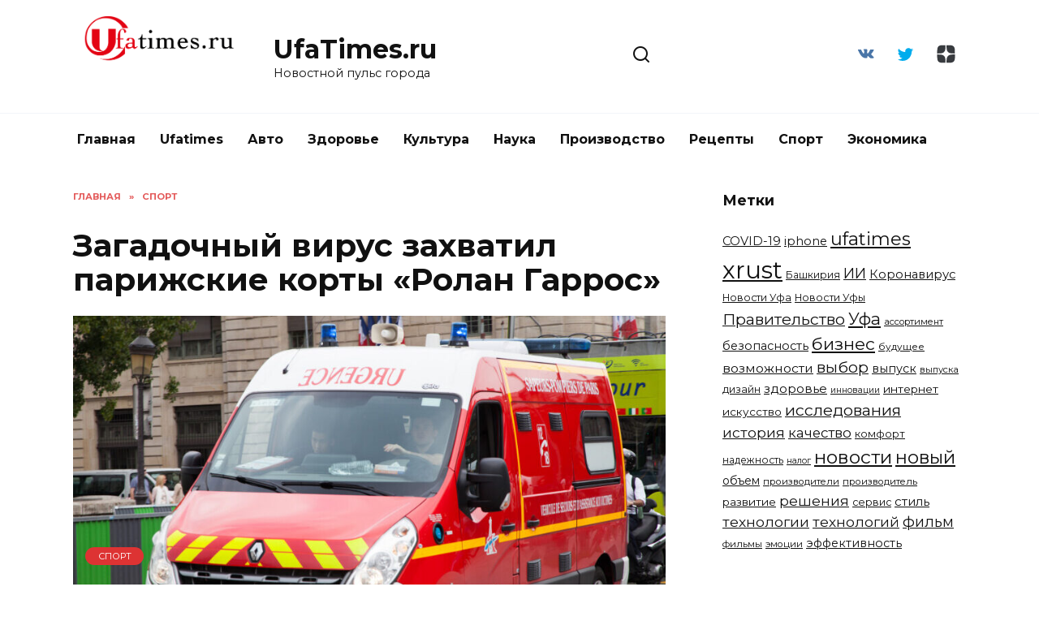

--- FILE ---
content_type: text/html; charset=UTF-8
request_url: https://ufatimes.ru/sport/zagadochnyj-virus-zaxvatil-parizhskie-korty-rolan-garros/
body_size: 18924
content:
<!doctype html>
<html dir="ltr" lang="ru-RU" prefix="og: https://ogp.me/ns#">
<head>
	<meta charset="UTF-8">
	<meta name="viewport" content="width=device-width, initial-scale=1">

	<title>Загадочный вирус захватил парижские корты «Ролан Гаррос»</title>

		<!-- All in One SEO 4.9.2 - aioseo.com -->
	<meta name="description" content="Неизвестный вирус обнаружен на кортах «Ролан Гаррос». Уже вторая теннисистка отказывается от игры, ссылаясь на отвратительное самочувствие. Согласно симптомам, это грипп, сообщает спортивный обозреватель «МИР 24» Гиви Твалтвадзе. Паники на «Ролан Гаррос» нет. Отменять матчи или ограничивать доступ зрителей, как во времена ковида, пока никто не собирается. Но теннисисты обеспокоены. Первый взяла больничный Елена Рыбакина." />
	<meta name="robots" content="max-image-preview:large" />
	<meta name="author" content="Xrust"/>
	<link rel="canonical" href="https://ufatimes.ru/sport/zagadochnyj-virus-zaxvatil-parizhskie-korty-rolan-garros/" />
	<meta name="generator" content="All in One SEO (AIOSEO) 4.9.2" />
		<meta property="og:locale" content="ru_RU" />
		<meta property="og:site_name" content="UfaTimes.ru | Новостной пульс города" />
		<meta property="og:type" content="article" />
		<meta property="og:title" content="Загадочный вирус захватил парижские корты «Ролан Гаррос»" />
		<meta property="og:description" content="Неизвестный вирус обнаружен на кортах «Ролан Гаррос». Уже вторая теннисистка отказывается от игры, ссылаясь на отвратительное самочувствие. Согласно симптомам, это грипп, сообщает спортивный обозреватель «МИР 24» Гиви Твалтвадзе. Паники на «Ролан Гаррос» нет. Отменять матчи или ограничивать доступ зрителей, как во времена ковида, пока никто не собирается. Но теннисисты обеспокоены. Первый взяла больничный Елена Рыбакина." />
		<meta property="og:url" content="https://ufatimes.ru/sport/zagadochnyj-virus-zaxvatil-parizhskie-korty-rolan-garros/" />
		<meta property="article:published_time" content="2023-06-09T01:10:34+00:00" />
		<meta property="article:modified_time" content="2023-06-09T01:10:34+00:00" />
		<meta name="twitter:card" content="summary" />
		<meta name="twitter:title" content="Загадочный вирус захватил парижские корты «Ролан Гаррос»" />
		<meta name="twitter:description" content="Неизвестный вирус обнаружен на кортах «Ролан Гаррос». Уже вторая теннисистка отказывается от игры, ссылаясь на отвратительное самочувствие. Согласно симптомам, это грипп, сообщает спортивный обозреватель «МИР 24» Гиви Твалтвадзе. Паники на «Ролан Гаррос» нет. Отменять матчи или ограничивать доступ зрителей, как во времена ковида, пока никто не собирается. Но теннисисты обеспокоены. Первый взяла больничный Елена Рыбакина." />
		<script type="application/ld+json" class="aioseo-schema">
			{"@context":"https:\/\/schema.org","@graph":[{"@type":"Article","@id":"https:\/\/ufatimes.ru\/sport\/zagadochnyj-virus-zaxvatil-parizhskie-korty-rolan-garros\/#article","name":"\u0417\u0430\u0433\u0430\u0434\u043e\u0447\u043d\u044b\u0439 \u0432\u0438\u0440\u0443\u0441 \u0437\u0430\u0445\u0432\u0430\u0442\u0438\u043b \u043f\u0430\u0440\u0438\u0436\u0441\u043a\u0438\u0435 \u043a\u043e\u0440\u0442\u044b \u00ab\u0420\u043e\u043b\u0430\u043d \u0413\u0430\u0440\u0440\u043e\u0441\u00bb","headline":"\u0417\u0430\u0433\u0430\u0434\u043e\u0447\u043d\u044b\u0439 \u0432\u0438\u0440\u0443\u0441 \u0437\u0430\u0445\u0432\u0430\u0442\u0438\u043b \u043f\u0430\u0440\u0438\u0436\u0441\u043a\u0438\u0435 \u043a\u043e\u0440\u0442\u044b \u00ab\u0420\u043e\u043b\u0430\u043d \u0413\u0430\u0440\u0440\u043e\u0441\u00bb","author":{"@id":"https:\/\/ufatimes.ru\/author\/xrust\/#author"},"publisher":{"@id":"https:\/\/ufatimes.ru\/#organization"},"image":{"@type":"ImageObject","url":"https:\/\/ufatimes.ru\/wp-content\/uploads\/2023\/06\/3acba5aa2feea7bdc6fe12f8f56b21c2.jpg","width":870,"height":489},"datePublished":"2023-06-09T04:10:34+03:00","dateModified":"2023-06-09T04:10:34+03:00","inLanguage":"ru-RU","mainEntityOfPage":{"@id":"https:\/\/ufatimes.ru\/sport\/zagadochnyj-virus-zaxvatil-parizhskie-korty-rolan-garros\/#webpage"},"isPartOf":{"@id":"https:\/\/ufatimes.ru\/sport\/zagadochnyj-virus-zaxvatil-parizhskie-korty-rolan-garros\/#webpage"},"articleSection":"\u0421\u043f\u043e\u0440\u0442"},{"@type":"BreadcrumbList","@id":"https:\/\/ufatimes.ru\/sport\/zagadochnyj-virus-zaxvatil-parizhskie-korty-rolan-garros\/#breadcrumblist","itemListElement":[{"@type":"ListItem","@id":"https:\/\/ufatimes.ru#listItem","position":1,"name":"Home","item":"https:\/\/ufatimes.ru","nextItem":{"@type":"ListItem","@id":"https:\/\/ufatimes.ru\/sport\/#listItem","name":"\u0421\u043f\u043e\u0440\u0442"}},{"@type":"ListItem","@id":"https:\/\/ufatimes.ru\/sport\/#listItem","position":2,"name":"\u0421\u043f\u043e\u0440\u0442","item":"https:\/\/ufatimes.ru\/sport\/","nextItem":{"@type":"ListItem","@id":"https:\/\/ufatimes.ru\/sport\/zagadochnyj-virus-zaxvatil-parizhskie-korty-rolan-garros\/#listItem","name":"\u0417\u0430\u0433\u0430\u0434\u043e\u0447\u043d\u044b\u0439 \u0432\u0438\u0440\u0443\u0441 \u0437\u0430\u0445\u0432\u0430\u0442\u0438\u043b \u043f\u0430\u0440\u0438\u0436\u0441\u043a\u0438\u0435 \u043a\u043e\u0440\u0442\u044b \u00ab\u0420\u043e\u043b\u0430\u043d \u0413\u0430\u0440\u0440\u043e\u0441\u00bb"},"previousItem":{"@type":"ListItem","@id":"https:\/\/ufatimes.ru#listItem","name":"Home"}},{"@type":"ListItem","@id":"https:\/\/ufatimes.ru\/sport\/zagadochnyj-virus-zaxvatil-parizhskie-korty-rolan-garros\/#listItem","position":3,"name":"\u0417\u0430\u0433\u0430\u0434\u043e\u0447\u043d\u044b\u0439 \u0432\u0438\u0440\u0443\u0441 \u0437\u0430\u0445\u0432\u0430\u0442\u0438\u043b \u043f\u0430\u0440\u0438\u0436\u0441\u043a\u0438\u0435 \u043a\u043e\u0440\u0442\u044b \u00ab\u0420\u043e\u043b\u0430\u043d \u0413\u0430\u0440\u0440\u043e\u0441\u00bb","previousItem":{"@type":"ListItem","@id":"https:\/\/ufatimes.ru\/sport\/#listItem","name":"\u0421\u043f\u043e\u0440\u0442"}}]},{"@type":"Organization","@id":"https:\/\/ufatimes.ru\/#organization","name":"UfaTimes.ru","description":"\u041d\u043e\u0432\u043e\u0441\u0442\u043d\u043e\u0439 \u043f\u0443\u043b\u044c\u0441 \u0433\u043e\u0440\u043e\u0434\u0430","url":"https:\/\/ufatimes.ru\/"},{"@type":"Person","@id":"https:\/\/ufatimes.ru\/author\/xrust\/#author","url":"https:\/\/ufatimes.ru\/author\/xrust\/","name":"Xrust","image":{"@type":"ImageObject","@id":"https:\/\/ufatimes.ru\/sport\/zagadochnyj-virus-zaxvatil-parizhskie-korty-rolan-garros\/#authorImage","url":"https:\/\/secure.gravatar.com\/avatar\/706f3ab22a779d99c66a89e4ae2cdb8cc2604e247d0df3027cb800ffbd210a56?s=96&d=mm&r=g","width":96,"height":96,"caption":"Xrust"}},{"@type":"WebPage","@id":"https:\/\/ufatimes.ru\/sport\/zagadochnyj-virus-zaxvatil-parizhskie-korty-rolan-garros\/#webpage","url":"https:\/\/ufatimes.ru\/sport\/zagadochnyj-virus-zaxvatil-parizhskie-korty-rolan-garros\/","name":"\u0417\u0430\u0433\u0430\u0434\u043e\u0447\u043d\u044b\u0439 \u0432\u0438\u0440\u0443\u0441 \u0437\u0430\u0445\u0432\u0430\u0442\u0438\u043b \u043f\u0430\u0440\u0438\u0436\u0441\u043a\u0438\u0435 \u043a\u043e\u0440\u0442\u044b \u00ab\u0420\u043e\u043b\u0430\u043d \u0413\u0430\u0440\u0440\u043e\u0441\u00bb","description":"\u041d\u0435\u0438\u0437\u0432\u0435\u0441\u0442\u043d\u044b\u0439 \u0432\u0438\u0440\u0443\u0441 \u043e\u0431\u043d\u0430\u0440\u0443\u0436\u0435\u043d \u043d\u0430 \u043a\u043e\u0440\u0442\u0430\u0445 \u00ab\u0420\u043e\u043b\u0430\u043d \u0413\u0430\u0440\u0440\u043e\u0441\u00bb. \u0423\u0436\u0435 \u0432\u0442\u043e\u0440\u0430\u044f \u0442\u0435\u043d\u043d\u0438\u0441\u0438\u0441\u0442\u043a\u0430 \u043e\u0442\u043a\u0430\u0437\u044b\u0432\u0430\u0435\u0442\u0441\u044f \u043e\u0442 \u0438\u0433\u0440\u044b, \u0441\u0441\u044b\u043b\u0430\u044f\u0441\u044c \u043d\u0430 \u043e\u0442\u0432\u0440\u0430\u0442\u0438\u0442\u0435\u043b\u044c\u043d\u043e\u0435 \u0441\u0430\u043c\u043e\u0447\u0443\u0432\u0441\u0442\u0432\u0438\u0435. \u0421\u043e\u0433\u043b\u0430\u0441\u043d\u043e \u0441\u0438\u043c\u043f\u0442\u043e\u043c\u0430\u043c, \u044d\u0442\u043e \u0433\u0440\u0438\u043f\u043f, \u0441\u043e\u043e\u0431\u0449\u0430\u0435\u0442 \u0441\u043f\u043e\u0440\u0442\u0438\u0432\u043d\u044b\u0439 \u043e\u0431\u043e\u0437\u0440\u0435\u0432\u0430\u0442\u0435\u043b\u044c \u00ab\u041c\u0418\u0420 24\u00bb \u0413\u0438\u0432\u0438 \u0422\u0432\u0430\u043b\u0442\u0432\u0430\u0434\u0437\u0435. \u041f\u0430\u043d\u0438\u043a\u0438 \u043d\u0430 \u00ab\u0420\u043e\u043b\u0430\u043d \u0413\u0430\u0440\u0440\u043e\u0441\u00bb \u043d\u0435\u0442. \u041e\u0442\u043c\u0435\u043d\u044f\u0442\u044c \u043c\u0430\u0442\u0447\u0438 \u0438\u043b\u0438 \u043e\u0433\u0440\u0430\u043d\u0438\u0447\u0438\u0432\u0430\u0442\u044c \u0434\u043e\u0441\u0442\u0443\u043f \u0437\u0440\u0438\u0442\u0435\u043b\u0435\u0439, \u043a\u0430\u043a \u0432\u043e \u0432\u0440\u0435\u043c\u0435\u043d\u0430 \u043a\u043e\u0432\u0438\u0434\u0430, \u043f\u043e\u043a\u0430 \u043d\u0438\u043a\u0442\u043e \u043d\u0435 \u0441\u043e\u0431\u0438\u0440\u0430\u0435\u0442\u0441\u044f. \u041d\u043e \u0442\u0435\u043d\u043d\u0438\u0441\u0438\u0441\u0442\u044b \u043e\u0431\u0435\u0441\u043f\u043e\u043a\u043e\u0435\u043d\u044b. \u041f\u0435\u0440\u0432\u044b\u0439 \u0432\u0437\u044f\u043b\u0430 \u0431\u043e\u043b\u044c\u043d\u0438\u0447\u043d\u044b\u0439 \u0415\u043b\u0435\u043d\u0430 \u0420\u044b\u0431\u0430\u043a\u0438\u043d\u0430.","inLanguage":"ru-RU","isPartOf":{"@id":"https:\/\/ufatimes.ru\/#website"},"breadcrumb":{"@id":"https:\/\/ufatimes.ru\/sport\/zagadochnyj-virus-zaxvatil-parizhskie-korty-rolan-garros\/#breadcrumblist"},"author":{"@id":"https:\/\/ufatimes.ru\/author\/xrust\/#author"},"creator":{"@id":"https:\/\/ufatimes.ru\/author\/xrust\/#author"},"image":{"@type":"ImageObject","url":"https:\/\/ufatimes.ru\/wp-content\/uploads\/2023\/06\/3acba5aa2feea7bdc6fe12f8f56b21c2.jpg","@id":"https:\/\/ufatimes.ru\/sport\/zagadochnyj-virus-zaxvatil-parizhskie-korty-rolan-garros\/#mainImage","width":870,"height":489},"primaryImageOfPage":{"@id":"https:\/\/ufatimes.ru\/sport\/zagadochnyj-virus-zaxvatil-parizhskie-korty-rolan-garros\/#mainImage"},"datePublished":"2023-06-09T04:10:34+03:00","dateModified":"2023-06-09T04:10:34+03:00"},{"@type":"WebSite","@id":"https:\/\/ufatimes.ru\/#website","url":"https:\/\/ufatimes.ru\/","name":"UfaTimes.ru","description":"\u041d\u043e\u0432\u043e\u0441\u0442\u043d\u043e\u0439 \u043f\u0443\u043b\u044c\u0441 \u0433\u043e\u0440\u043e\u0434\u0430","inLanguage":"ru-RU","publisher":{"@id":"https:\/\/ufatimes.ru\/#organization"}}]}
		</script>
		<!-- All in One SEO -->

<link rel='dns-prefetch' href='//stats.wp.com' />
<link rel='dns-prefetch' href='//fonts.googleapis.com' />
<style id='wp-img-auto-sizes-contain-inline-css' type='text/css'>
img:is([sizes=auto i],[sizes^="auto," i]){contain-intrinsic-size:3000px 1500px}
/*# sourceURL=wp-img-auto-sizes-contain-inline-css */
</style>
<style id='wp-block-library-inline-css' type='text/css'>
:root{--wp-block-synced-color:#7a00df;--wp-block-synced-color--rgb:122,0,223;--wp-bound-block-color:var(--wp-block-synced-color);--wp-editor-canvas-background:#ddd;--wp-admin-theme-color:#007cba;--wp-admin-theme-color--rgb:0,124,186;--wp-admin-theme-color-darker-10:#006ba1;--wp-admin-theme-color-darker-10--rgb:0,107,160.5;--wp-admin-theme-color-darker-20:#005a87;--wp-admin-theme-color-darker-20--rgb:0,90,135;--wp-admin-border-width-focus:2px}@media (min-resolution:192dpi){:root{--wp-admin-border-width-focus:1.5px}}.wp-element-button{cursor:pointer}:root .has-very-light-gray-background-color{background-color:#eee}:root .has-very-dark-gray-background-color{background-color:#313131}:root .has-very-light-gray-color{color:#eee}:root .has-very-dark-gray-color{color:#313131}:root .has-vivid-green-cyan-to-vivid-cyan-blue-gradient-background{background:linear-gradient(135deg,#00d084,#0693e3)}:root .has-purple-crush-gradient-background{background:linear-gradient(135deg,#34e2e4,#4721fb 50%,#ab1dfe)}:root .has-hazy-dawn-gradient-background{background:linear-gradient(135deg,#faaca8,#dad0ec)}:root .has-subdued-olive-gradient-background{background:linear-gradient(135deg,#fafae1,#67a671)}:root .has-atomic-cream-gradient-background{background:linear-gradient(135deg,#fdd79a,#004a59)}:root .has-nightshade-gradient-background{background:linear-gradient(135deg,#330968,#31cdcf)}:root .has-midnight-gradient-background{background:linear-gradient(135deg,#020381,#2874fc)}:root{--wp--preset--font-size--normal:16px;--wp--preset--font-size--huge:42px}.has-regular-font-size{font-size:1em}.has-larger-font-size{font-size:2.625em}.has-normal-font-size{font-size:var(--wp--preset--font-size--normal)}.has-huge-font-size{font-size:var(--wp--preset--font-size--huge)}.has-text-align-center{text-align:center}.has-text-align-left{text-align:left}.has-text-align-right{text-align:right}.has-fit-text{white-space:nowrap!important}#end-resizable-editor-section{display:none}.aligncenter{clear:both}.items-justified-left{justify-content:flex-start}.items-justified-center{justify-content:center}.items-justified-right{justify-content:flex-end}.items-justified-space-between{justify-content:space-between}.screen-reader-text{border:0;clip-path:inset(50%);height:1px;margin:-1px;overflow:hidden;padding:0;position:absolute;width:1px;word-wrap:normal!important}.screen-reader-text:focus{background-color:#ddd;clip-path:none;color:#444;display:block;font-size:1em;height:auto;left:5px;line-height:normal;padding:15px 23px 14px;text-decoration:none;top:5px;width:auto;z-index:100000}html :where(.has-border-color){border-style:solid}html :where([style*=border-top-color]){border-top-style:solid}html :where([style*=border-right-color]){border-right-style:solid}html :where([style*=border-bottom-color]){border-bottom-style:solid}html :where([style*=border-left-color]){border-left-style:solid}html :where([style*=border-width]){border-style:solid}html :where([style*=border-top-width]){border-top-style:solid}html :where([style*=border-right-width]){border-right-style:solid}html :where([style*=border-bottom-width]){border-bottom-style:solid}html :where([style*=border-left-width]){border-left-style:solid}html :where(img[class*=wp-image-]){height:auto;max-width:100%}:where(figure){margin:0 0 1em}html :where(.is-position-sticky){--wp-admin--admin-bar--position-offset:var(--wp-admin--admin-bar--height,0px)}@media screen and (max-width:600px){html :where(.is-position-sticky){--wp-admin--admin-bar--position-offset:0px}}

/*# sourceURL=wp-block-library-inline-css */
</style><style id='global-styles-inline-css' type='text/css'>
:root{--wp--preset--aspect-ratio--square: 1;--wp--preset--aspect-ratio--4-3: 4/3;--wp--preset--aspect-ratio--3-4: 3/4;--wp--preset--aspect-ratio--3-2: 3/2;--wp--preset--aspect-ratio--2-3: 2/3;--wp--preset--aspect-ratio--16-9: 16/9;--wp--preset--aspect-ratio--9-16: 9/16;--wp--preset--color--black: #000000;--wp--preset--color--cyan-bluish-gray: #abb8c3;--wp--preset--color--white: #ffffff;--wp--preset--color--pale-pink: #f78da7;--wp--preset--color--vivid-red: #cf2e2e;--wp--preset--color--luminous-vivid-orange: #ff6900;--wp--preset--color--luminous-vivid-amber: #fcb900;--wp--preset--color--light-green-cyan: #7bdcb5;--wp--preset--color--vivid-green-cyan: #00d084;--wp--preset--color--pale-cyan-blue: #8ed1fc;--wp--preset--color--vivid-cyan-blue: #0693e3;--wp--preset--color--vivid-purple: #9b51e0;--wp--preset--gradient--vivid-cyan-blue-to-vivid-purple: linear-gradient(135deg,rgb(6,147,227) 0%,rgb(155,81,224) 100%);--wp--preset--gradient--light-green-cyan-to-vivid-green-cyan: linear-gradient(135deg,rgb(122,220,180) 0%,rgb(0,208,130) 100%);--wp--preset--gradient--luminous-vivid-amber-to-luminous-vivid-orange: linear-gradient(135deg,rgb(252,185,0) 0%,rgb(255,105,0) 100%);--wp--preset--gradient--luminous-vivid-orange-to-vivid-red: linear-gradient(135deg,rgb(255,105,0) 0%,rgb(207,46,46) 100%);--wp--preset--gradient--very-light-gray-to-cyan-bluish-gray: linear-gradient(135deg,rgb(238,238,238) 0%,rgb(169,184,195) 100%);--wp--preset--gradient--cool-to-warm-spectrum: linear-gradient(135deg,rgb(74,234,220) 0%,rgb(151,120,209) 20%,rgb(207,42,186) 40%,rgb(238,44,130) 60%,rgb(251,105,98) 80%,rgb(254,248,76) 100%);--wp--preset--gradient--blush-light-purple: linear-gradient(135deg,rgb(255,206,236) 0%,rgb(152,150,240) 100%);--wp--preset--gradient--blush-bordeaux: linear-gradient(135deg,rgb(254,205,165) 0%,rgb(254,45,45) 50%,rgb(107,0,62) 100%);--wp--preset--gradient--luminous-dusk: linear-gradient(135deg,rgb(255,203,112) 0%,rgb(199,81,192) 50%,rgb(65,88,208) 100%);--wp--preset--gradient--pale-ocean: linear-gradient(135deg,rgb(255,245,203) 0%,rgb(182,227,212) 50%,rgb(51,167,181) 100%);--wp--preset--gradient--electric-grass: linear-gradient(135deg,rgb(202,248,128) 0%,rgb(113,206,126) 100%);--wp--preset--gradient--midnight: linear-gradient(135deg,rgb(2,3,129) 0%,rgb(40,116,252) 100%);--wp--preset--font-size--small: 19.5px;--wp--preset--font-size--medium: 20px;--wp--preset--font-size--large: 36.5px;--wp--preset--font-size--x-large: 42px;--wp--preset--font-size--normal: 22px;--wp--preset--font-size--huge: 49.5px;--wp--preset--spacing--20: 0.44rem;--wp--preset--spacing--30: 0.67rem;--wp--preset--spacing--40: 1rem;--wp--preset--spacing--50: 1.5rem;--wp--preset--spacing--60: 2.25rem;--wp--preset--spacing--70: 3.38rem;--wp--preset--spacing--80: 5.06rem;--wp--preset--shadow--natural: 6px 6px 9px rgba(0, 0, 0, 0.2);--wp--preset--shadow--deep: 12px 12px 50px rgba(0, 0, 0, 0.4);--wp--preset--shadow--sharp: 6px 6px 0px rgba(0, 0, 0, 0.2);--wp--preset--shadow--outlined: 6px 6px 0px -3px rgb(255, 255, 255), 6px 6px rgb(0, 0, 0);--wp--preset--shadow--crisp: 6px 6px 0px rgb(0, 0, 0);}:where(.is-layout-flex){gap: 0.5em;}:where(.is-layout-grid){gap: 0.5em;}body .is-layout-flex{display: flex;}.is-layout-flex{flex-wrap: wrap;align-items: center;}.is-layout-flex > :is(*, div){margin: 0;}body .is-layout-grid{display: grid;}.is-layout-grid > :is(*, div){margin: 0;}:where(.wp-block-columns.is-layout-flex){gap: 2em;}:where(.wp-block-columns.is-layout-grid){gap: 2em;}:where(.wp-block-post-template.is-layout-flex){gap: 1.25em;}:where(.wp-block-post-template.is-layout-grid){gap: 1.25em;}.has-black-color{color: var(--wp--preset--color--black) !important;}.has-cyan-bluish-gray-color{color: var(--wp--preset--color--cyan-bluish-gray) !important;}.has-white-color{color: var(--wp--preset--color--white) !important;}.has-pale-pink-color{color: var(--wp--preset--color--pale-pink) !important;}.has-vivid-red-color{color: var(--wp--preset--color--vivid-red) !important;}.has-luminous-vivid-orange-color{color: var(--wp--preset--color--luminous-vivid-orange) !important;}.has-luminous-vivid-amber-color{color: var(--wp--preset--color--luminous-vivid-amber) !important;}.has-light-green-cyan-color{color: var(--wp--preset--color--light-green-cyan) !important;}.has-vivid-green-cyan-color{color: var(--wp--preset--color--vivid-green-cyan) !important;}.has-pale-cyan-blue-color{color: var(--wp--preset--color--pale-cyan-blue) !important;}.has-vivid-cyan-blue-color{color: var(--wp--preset--color--vivid-cyan-blue) !important;}.has-vivid-purple-color{color: var(--wp--preset--color--vivid-purple) !important;}.has-black-background-color{background-color: var(--wp--preset--color--black) !important;}.has-cyan-bluish-gray-background-color{background-color: var(--wp--preset--color--cyan-bluish-gray) !important;}.has-white-background-color{background-color: var(--wp--preset--color--white) !important;}.has-pale-pink-background-color{background-color: var(--wp--preset--color--pale-pink) !important;}.has-vivid-red-background-color{background-color: var(--wp--preset--color--vivid-red) !important;}.has-luminous-vivid-orange-background-color{background-color: var(--wp--preset--color--luminous-vivid-orange) !important;}.has-luminous-vivid-amber-background-color{background-color: var(--wp--preset--color--luminous-vivid-amber) !important;}.has-light-green-cyan-background-color{background-color: var(--wp--preset--color--light-green-cyan) !important;}.has-vivid-green-cyan-background-color{background-color: var(--wp--preset--color--vivid-green-cyan) !important;}.has-pale-cyan-blue-background-color{background-color: var(--wp--preset--color--pale-cyan-blue) !important;}.has-vivid-cyan-blue-background-color{background-color: var(--wp--preset--color--vivid-cyan-blue) !important;}.has-vivid-purple-background-color{background-color: var(--wp--preset--color--vivid-purple) !important;}.has-black-border-color{border-color: var(--wp--preset--color--black) !important;}.has-cyan-bluish-gray-border-color{border-color: var(--wp--preset--color--cyan-bluish-gray) !important;}.has-white-border-color{border-color: var(--wp--preset--color--white) !important;}.has-pale-pink-border-color{border-color: var(--wp--preset--color--pale-pink) !important;}.has-vivid-red-border-color{border-color: var(--wp--preset--color--vivid-red) !important;}.has-luminous-vivid-orange-border-color{border-color: var(--wp--preset--color--luminous-vivid-orange) !important;}.has-luminous-vivid-amber-border-color{border-color: var(--wp--preset--color--luminous-vivid-amber) !important;}.has-light-green-cyan-border-color{border-color: var(--wp--preset--color--light-green-cyan) !important;}.has-vivid-green-cyan-border-color{border-color: var(--wp--preset--color--vivid-green-cyan) !important;}.has-pale-cyan-blue-border-color{border-color: var(--wp--preset--color--pale-cyan-blue) !important;}.has-vivid-cyan-blue-border-color{border-color: var(--wp--preset--color--vivid-cyan-blue) !important;}.has-vivid-purple-border-color{border-color: var(--wp--preset--color--vivid-purple) !important;}.has-vivid-cyan-blue-to-vivid-purple-gradient-background{background: var(--wp--preset--gradient--vivid-cyan-blue-to-vivid-purple) !important;}.has-light-green-cyan-to-vivid-green-cyan-gradient-background{background: var(--wp--preset--gradient--light-green-cyan-to-vivid-green-cyan) !important;}.has-luminous-vivid-amber-to-luminous-vivid-orange-gradient-background{background: var(--wp--preset--gradient--luminous-vivid-amber-to-luminous-vivid-orange) !important;}.has-luminous-vivid-orange-to-vivid-red-gradient-background{background: var(--wp--preset--gradient--luminous-vivid-orange-to-vivid-red) !important;}.has-very-light-gray-to-cyan-bluish-gray-gradient-background{background: var(--wp--preset--gradient--very-light-gray-to-cyan-bluish-gray) !important;}.has-cool-to-warm-spectrum-gradient-background{background: var(--wp--preset--gradient--cool-to-warm-spectrum) !important;}.has-blush-light-purple-gradient-background{background: var(--wp--preset--gradient--blush-light-purple) !important;}.has-blush-bordeaux-gradient-background{background: var(--wp--preset--gradient--blush-bordeaux) !important;}.has-luminous-dusk-gradient-background{background: var(--wp--preset--gradient--luminous-dusk) !important;}.has-pale-ocean-gradient-background{background: var(--wp--preset--gradient--pale-ocean) !important;}.has-electric-grass-gradient-background{background: var(--wp--preset--gradient--electric-grass) !important;}.has-midnight-gradient-background{background: var(--wp--preset--gradient--midnight) !important;}.has-small-font-size{font-size: var(--wp--preset--font-size--small) !important;}.has-medium-font-size{font-size: var(--wp--preset--font-size--medium) !important;}.has-large-font-size{font-size: var(--wp--preset--font-size--large) !important;}.has-x-large-font-size{font-size: var(--wp--preset--font-size--x-large) !important;}
/*# sourceURL=global-styles-inline-css */
</style>

<style id='classic-theme-styles-inline-css' type='text/css'>
/*! This file is auto-generated */
.wp-block-button__link{color:#fff;background-color:#32373c;border-radius:9999px;box-shadow:none;text-decoration:none;padding:calc(.667em + 2px) calc(1.333em + 2px);font-size:1.125em}.wp-block-file__button{background:#32373c;color:#fff;text-decoration:none}
/*# sourceURL=/wp-includes/css/classic-themes.min.css */
</style>
<link rel='stylesheet' id='zenwidgetcss-css' href='https://ufatimes.ru/wp-content/plugins/widget-for-yandex-zen/css/widget-for-yandex-zen.css'  media='all' />
<link rel='stylesheet' id='expert-review-style-css' href='https://ufatimes.ru/wp-content/plugins/expert-review/assets/public/css/styles.min.css'  media='all' />
<link rel='stylesheet' id='google-fonts-css' href='https://fonts.googleapis.com/css?family=Montserrat%3A400%2C400i%2C700&#038;subset=cyrillic&#038;display=swap'  media='all' />
<link rel='stylesheet' id='reboot-style-css' href='https://ufatimes.ru/wp-content/themes/reboot/assets/css/style.min.css'  media='all' />
<script type="text/javascript" src="https://ufatimes.ru/wp-includes/js/jquery/jquery.min.js" id="jquery-core-js"></script>
<script type="text/javascript" src="https://ufatimes.ru/wp-includes/js/jquery/jquery-migrate.min.js" id="jquery-migrate-js"></script>
<!-- Stream WordPress user activity plugin v4.1.1 -->
	<style>img#wpstats{display:none}</style>
		<link rel="preload" href="https://ufatimes.ru/wp-content/themes/reboot/assets/fonts/wpshop-core.ttf" as="font" crossorigin><link rel="prefetch" href="https://ufatimes.ru/wp-content/uploads/2023/06/3acba5aa2feea7bdc6fe12f8f56b21c2.jpg" as="image" crossorigin>
    <style>.scrolltop:before{color:#000000}::selection, .card-slider__category, .card-slider-container .swiper-pagination-bullet-active, .post-card--grid .post-card__thumbnail:before, .post-card:not(.post-card--small) .post-card__thumbnail a:before, .post-card:not(.post-card--small) .post-card__category,  .post-box--high .post-box__category span, .post-box--wide .post-box__category span, .page-separator, .pagination .nav-links .page-numbers:not(.dots):not(.current):before, .btn, .btn-primary:hover, .btn-primary:not(:disabled):not(.disabled).active, .btn-primary:not(:disabled):not(.disabled):active, .show>.btn-primary.dropdown-toggle, .comment-respond .form-submit input, .page-links__item:hover{background-color:#dd3333}.entry-image--big .entry-image__body .post-card__category a, .home-text ul:not([class])>li:before, .home-text ul.wp-block-list>li:before, .page-content ul:not([class])>li:before, .page-content ul.wp-block-list>li:before, .taxonomy-description ul:not([class])>li:before, .taxonomy-description ul.wp-block-list>li:before, .widget-area .widget_categories ul.menu li a:before, .widget-area .widget_categories ul.menu li span:before, .widget-area .widget_categories>ul li a:before, .widget-area .widget_categories>ul li span:before, .widget-area .widget_nav_menu ul.menu li a:before, .widget-area .widget_nav_menu ul.menu li span:before, .widget-area .widget_nav_menu>ul li a:before, .widget-area .widget_nav_menu>ul li span:before, .page-links .page-numbers:not(.dots):not(.current):before, .page-links .post-page-numbers:not(.dots):not(.current):before, .pagination .nav-links .page-numbers:not(.dots):not(.current):before, .pagination .nav-links .post-page-numbers:not(.dots):not(.current):before, .entry-image--full .entry-image__body .post-card__category a, .entry-image--fullscreen .entry-image__body .post-card__category a, .entry-image--wide .entry-image__body .post-card__category a{background-color:#dd3333}.comment-respond input:focus, select:focus, textarea:focus, .post-card--grid.post-card--thumbnail-no, .post-card--standard:after, .post-card--related.post-card--thumbnail-no:hover, .spoiler-box, .btn-primary, .btn-primary:hover, .btn-primary:not(:disabled):not(.disabled).active, .btn-primary:not(:disabled):not(.disabled):active, .show>.btn-primary.dropdown-toggle, .inp:focus, .entry-tag:focus, .entry-tag:hover, .search-screen .search-form .search-field:focus, .entry-content ul:not([class])>li:before, .entry-content ul.wp-block-list>li:before, .text-content ul:not([class])>li:before, .text-content ul.wp-block-list>li:before, .page-content ul:not([class])>li:before, .page-content ul.wp-block-list>li:before, .taxonomy-description ul:not([class])>li:before, .taxonomy-description ul.wp-block-list>li:before, .entry-content blockquote:not(.wpremark),
        .input:focus, input[type=color]:focus, input[type=date]:focus, input[type=datetime-local]:focus, input[type=datetime]:focus, input[type=email]:focus, input[type=month]:focus, input[type=number]:focus, input[type=password]:focus, input[type=range]:focus, input[type=search]:focus, input[type=tel]:focus, input[type=text]:focus, input[type=time]:focus, input[type=url]:focus, input[type=week]:focus, select:focus, textarea:focus{border-color:#dd3333 !important}.post-card--small .post-card__category, .post-card__author:before, .post-card__comments:before, .post-card__date:before, .post-card__like:before, .post-card__views:before, .entry-author:before, .entry-date:before, .entry-time:before, .entry-views:before, .entry-comments:before, .entry-content ol:not([class])>li:before, .entry-content ol.wp-block-list>li:before, .text-content ol:not([class])>li:before, .text-content ol.wp-block-list>li:before, .entry-content blockquote:before, .spoiler-box__title:after, .search-icon:hover:before, .search-form .search-submit:hover:before, .star-rating-item.hover,
        .comment-list .bypostauthor>.comment-body .comment-author:after,
        .breadcrumb a, .breadcrumb span,
        .search-screen .search-form .search-submit:before, 
        .star-rating--score-1:not(.hover) .star-rating-item:nth-child(1),
        .star-rating--score-2:not(.hover) .star-rating-item:nth-child(1), .star-rating--score-2:not(.hover) .star-rating-item:nth-child(2),
        .star-rating--score-3:not(.hover) .star-rating-item:nth-child(1), .star-rating--score-3:not(.hover) .star-rating-item:nth-child(2), .star-rating--score-3:not(.hover) .star-rating-item:nth-child(3),
        .star-rating--score-4:not(.hover) .star-rating-item:nth-child(1), .star-rating--score-4:not(.hover) .star-rating-item:nth-child(2), .star-rating--score-4:not(.hover) .star-rating-item:nth-child(3), .star-rating--score-4:not(.hover) .star-rating-item:nth-child(4),
        .star-rating--score-5:not(.hover) .star-rating-item:nth-child(1), .star-rating--score-5:not(.hover) .star-rating-item:nth-child(2), .star-rating--score-5:not(.hover) .star-rating-item:nth-child(3), .star-rating--score-5:not(.hover) .star-rating-item:nth-child(4), .star-rating--score-5:not(.hover) .star-rating-item:nth-child(5){color:#dd3333}a:hover, a:focus, a:active, .spanlink:hover, .entry-content a:not(.wp-block-button__link):hover, .entry-content a:not(.wp-block-button__link):focus, .entry-content a:not(.wp-block-button__link):active, .top-menu ul li>a:hover, .top-menu ul li>span:hover, .main-navigation ul li a:hover, .main-navigation ul li span:hover, .footer-navigation ul li a:hover, .footer-navigation ul li span:hover, .comment-reply-link:hover, .pseudo-link:hover, .child-categories ul li a:hover{color:#dd3333}.top-menu>ul>li>a:before, .top-menu>ul>li>span:before{background:#dd3333}.child-categories ul li a:hover, .post-box--no-thumb a:hover{border-color:#dd3333}.post-box--card:hover{box-shadow: inset 0 0 0 1px #dd3333}.post-box--card:hover{-webkit-box-shadow: inset 0 0 0 1px #dd3333}</style>
<link rel="icon" href="https://ufatimes.ru/wp-content/uploads/2021/01/cropped-apple-touch-icon-114x114-1-45x45.png" sizes="32x32" />
<link rel="icon" href="https://ufatimes.ru/wp-content/uploads/2021/01/cropped-apple-touch-icon-114x114-1-400x400.png" sizes="192x192" />
<link rel="apple-touch-icon" href="https://ufatimes.ru/wp-content/uploads/2021/01/cropped-apple-touch-icon-114x114-1-400x400.png" />
<meta name="msapplication-TileImage" content="https://ufatimes.ru/wp-content/uploads/2021/01/cropped-apple-touch-icon-114x114-1-400x400.png" />
    <meta name="yandex-verification" content="8770fcf30b282f5c" />
<script type="text/javascript">
<!--
var _acic={dataProvider:10};(function(){var e=document.createElement("script");e.type="text/javascript";e.async=true;e.src="//www.acint.net/aci.js";var t=document.getElementsByTagName("script")[0];t.parentNode.insertBefore(e,t)})()
//-->
</script>
<!-- Global site tag (gtag.js) - Google Analytics -->
<script async src="https://www.googletagmanager.com/gtag/js?id=UA-27507465-12"></script>
<script>
  window.dataLayer = window.dataLayer || [];
  function gtag(){dataLayer.push(arguments);}
  gtag('js', new Date());

  gtag('config', 'UA-27507465-12');
</script>
<script async src="https://pagead2.googlesyndication.com/pagead/js/adsbygoogle.js?client=ca-pub-6007011138665994"
     crossorigin="anonymous"></script>
<meta name="zen-verification" content="se7fJMHrG9xj9zhd7RdPAWYs5tXJ7ky6N1f8l5asgikFqUOKnDLiDlYfSdfAdK4v" /><link rel='stylesheet' id='jetpack_display_posts_widget-css' href='https://ufatimes.ru/wp-content/plugins/jetpack/modules/widgets/wordpress-post-widget/style.css'  media='all' />
</head>

<body class="wp-singular post-template-default single single-post postid-15291 single-format-standard wp-embed-responsive wp-theme-reboot sidebar-right">



<div id="page" class="site">
    <a class="skip-link screen-reader-text" href="#content"><!--noindex-->Перейти к содержанию<!--/noindex--></a>

    <div class="search-screen-overlay js-search-screen-overlay"></div>
    <div class="search-screen js-search-screen">
        
<form role="search" method="get" class="search-form" action="https://ufatimes.ru/">
    <label>
        <span class="screen-reader-text"><!--noindex-->Search for:<!--/noindex--></span>
        <input type="search" class="search-field" placeholder="Поиск…" value="" name="s">
    </label>
    <button type="submit" class="search-submit"></button>
</form>    </div>

    

<header id="masthead" class="site-header full" itemscope itemtype="http://schema.org/WPHeader">
    <div class="site-header-inner fixed">

        <div class="humburger js-humburger"><span></span><span></span><span></span></div>

        
<div class="site-branding">

    <div class="site-logotype"><a href="https://ufatimes.ru/"><img src="http://ufatimes.ru/wp-content/uploads/2021/01/ufatimes.png" width="4189" height="1853" alt="UfaTimes.ru"></a></div><div class="site-branding__body"><div class="site-title"><a href="https://ufatimes.ru/">UfaTimes.ru</a></div><p class="site-description">Новостной пульс города</p></div></div><!-- .site-branding -->                <div class="header-search">
                    <span class="search-icon js-search-icon"></span>
                </div>
            
<div class="social-links">
    <div class="social-buttons social-buttons--square social-buttons--circle">

    <span class="social-button social-button--vkontakte js-link" data-href="aHR0cHM6Ly92ay5jb20vdWZhdGltZXMx" data-target="_blank"></span><span class="social-button social-button--twitter js-link" data-href="aHR0cHM6Ly90d2l0dGVyLmNvbS91ZmF0aW1lc3J1" data-target="_blank"></span><span class="social-button social-button--yandexzen js-link" data-href="aHR0cHM6Ly96ZW4ueWFuZGV4LnJ1L3VmYXRpbWVz" data-target="_blank"></span>
    </div>
</div>


    </div>
</header><!-- #masthead -->



    
    
    <nav id="site-navigation" class="main-navigation fixed" itemscope itemtype="http://schema.org/SiteNavigationElement">
        <div class="main-navigation-inner full">
            <div class="menu-glavnoe-menyu-container"><ul id="header_menu" class="menu"><li id="menu-item-15" class="menu-item menu-item-type-custom menu-item-object-custom menu-item-home menu-item-15"><a href="https://ufatimes.ru/">Главная</a></li>
<li id="menu-item-8474" class="menu-item menu-item-type-taxonomy menu-item-object-category menu-item-8474"><a href="https://ufatimes.ru/ufa/">Ufatimes</a></li>
<li id="menu-item-18" class="menu-item menu-item-type-taxonomy menu-item-object-category menu-item-18"><a href="https://ufatimes.ru/avto/">Авто</a></li>
<li id="menu-item-19" class="menu-item menu-item-type-taxonomy menu-item-object-category menu-item-19"><a href="https://ufatimes.ru/zdorove/">Здоровье</a></li>
<li id="menu-item-16" class="menu-item menu-item-type-taxonomy menu-item-object-category menu-item-16"><a href="https://ufatimes.ru/kultura/">Культура</a></li>
<li id="menu-item-380" class="menu-item menu-item-type-taxonomy menu-item-object-category menu-item-380"><a href="https://ufatimes.ru/nauka/">Наука</a></li>
<li id="menu-item-18819" class="menu-item menu-item-type-taxonomy menu-item-object-category menu-item-18819"><a href="https://ufatimes.ru/proizvodstvo/">Производство</a></li>
<li id="menu-item-18818" class="menu-item menu-item-type-taxonomy menu-item-object-category menu-item-18818"><a href="https://ufatimes.ru/retsepty/">Рецепты</a></li>
<li id="menu-item-3181" class="menu-item menu-item-type-taxonomy menu-item-object-category current-post-ancestor current-menu-parent current-post-parent menu-item-3181"><a href="https://ufatimes.ru/sport/">Спорт</a></li>
<li id="menu-item-3183" class="menu-item menu-item-type-taxonomy menu-item-object-category menu-item-3183"><a href="https://ufatimes.ru/ekonomika/">Экономика</a></li>
</ul></div>        </div>
    </nav><!-- #site-navigation -->

    

    <div class="mobile-menu-placeholder js-mobile-menu-placeholder"></div>
    
	
    <div id="content" class="site-content fixed">

        
        <div class="site-content-inner">
    
        
        <div id="primary" class="content-area" itemscope itemtype="http://schema.org/Article">
            <main id="main" class="site-main article-card">

                
<article id="post-15291" class="article-post post-15291 post type-post status-publish format-standard has-post-thumbnail  category-sport">

    
        <div class="breadcrumb" itemscope itemtype="http://schema.org/BreadcrumbList"><span class="breadcrumb-item" itemprop="itemListElement" itemscope itemtype="http://schema.org/ListItem"><a href="https://ufatimes.ru/" itemprop="item"><span itemprop="name">Главная</span></a><meta itemprop="position" content="0"></span> <span class="breadcrumb-separator">»</span> <span class="breadcrumb-item" itemprop="itemListElement" itemscope itemtype="http://schema.org/ListItem"><a href="https://ufatimes.ru/sport/" itemprop="item"><span itemprop="name">Спорт</span></a><meta itemprop="position" content="1"></span></div>
                                <h1 class="entry-title" itemprop="headline">Загадочный вирус захватил парижские корты «Ролан Гаррос»</h1>
                    
        
                    <div class="entry-image post-card post-card__thumbnail">
                <img width="870" height="400" src="https://ufatimes.ru/wp-content/uploads/2023/06/3acba5aa2feea7bdc6fe12f8f56b21c2-870x400.jpg" class="attachment-reboot_standard size-reboot_standard wp-post-image" alt="" itemprop="image" decoding="async" fetchpriority="high" />                                    <span class="post-card__category"><a href="https://ufatimes.ru/sport/" itemprop="articleSection">Спорт</a></span>
                            </div>

            
        
    
            <div class="entry-meta">
            <span class="entry-author"><span class="entry-label">Автор</span> <span itemprop="author">Xrust</span></span>            <span class="entry-time"><span class="entry-label">На чтение</span> 2 мин</span>            <span class="entry-views"><span class="entry-label">Просмотров</span> <span class="js-views-count" data-post_id="15291">782</span></span>                        <span class="entry-date"><span class="entry-label">Опубликовано</span> <time itemprop="datePublished" datetime="2023-06-09">09.06.2023</time></span>
                    </div>
    
    
    <div class="entry-content" itemprop="articleBody">
        <index><p><img decoding="async" class="aligncenter" src="/wp-content/uploads/2023/06/3acba5aa2feea7bdc6fe12f8f56b21c2.jpg" alt="Загадочный вирус захватил парижские корты &laquo;Ролан Гаррос&raquo;" /></P>                                                                                                                </p>
<p><p><b>Неизвестный вирус обнаружен на кортах «Ролан Гаррос». Уже вторая теннисистка отказывается от игры, ссылаясь на отвратительное самочувствие. Согласно симптомам, это грипп, сообщает спортивный обозреватель «МИР 24» Гиви Твалтвадзе.</b></p>
<p>Паники на «Ролан Гаррос» нет. Отменять матчи или ограничивать доступ зрителей, как во времена ковида, пока никто не собирается. Но теннисисты обеспокоены.</p>
<p>Первый взяла больничный Елена Рыбакина. Она вышла на разминку в матче третьего круга, но до первой подачи дело так и не дошло. На следующий день аналогичные симптомы заставили отказаться от участия в турнире украинку Лесю Цуренко. У обеих высокая температура, головная боль и слабость.</p><div class="b-r b-r--middle_content"><script async src="https://ad.mail.ru/static/ads-async.js"></script>
<ins 
    class="mrg-tag"
    style="display:block;width:100%;text-decoration:none;"
    data-ad-client="ad-1889539"
    data-ad-slot="1889539">
</ins>
<script>
    (MRGtag = window.MRGtag || []).push({});
</script></div>
<blockquote>
<p>«Я была у врачей. Мне сказали, что в Париже вирус, а из-за моей аллергии иммунная система просто рухнула. Организм не смог справиться. Мне стало очень плохо. Вы видели, я пыталась играть, но сил не было даже на короткие пробежки», – сказала казахстанская теннисистка Елена Рыбакина.</p>
</blockquote>
<p>Журналисты атакуют организаторов претензиями: «Если Рыбакина так плохо себя чувствовала, то зачем вы привели ее на пресс-конференцию? Она с температурой отвечала на вопросы, сидела без медицинской маски, и не было даже прозрачного пластикового барьера. Где элементарные санитарные нормы?»</p>
<p>Но таинственная болезнь сейчас не самая большая проблема для организаторов. Они теряют деньги, и довольно большие. Из-за постоянно меняющегося расписания матчей зрители чаще стали сдавать билеты, особенно если вечером на центральных кортах вместо мужчин играют девушки. Объясняют это тем, что в женской сетке нет интриги, матчи длятся немногим более часа и лидеры побеждают за явным преимуществом. «Теннисная дискриминация» сегодня одна из главных тем французских изданий.</p>
<p>Кстати, призовые, что у мужчин, что у женщин, на этом турнире одинаковые. Победитель получит почти два с половиной миллиона евро.<br />
<br /><!--noindex--><a target="_blank" rel="nofollow noopener" href="http://mir24.tv/news/16554660/neizvestnyi-virus-zahvatil-parizhskie-korty-rolan-garros">Источник</a><!--/noindex--></p>
Ufatimes.ru - новости, нацеленные на поддержание у аудитории только позитивного и хорошего настроения утром, днем, вечером и даже ночью, которая позволит Вам держать руку на жизненном пульсе города. 
<Br><br/><noindex>
 <i>Подписывайтесь на наш Дзен-канал <a href="https://dzen.ru/ufatimes">Ufatimes</a>, чтобы не пропустить новые статьи!</i><br /><br />
Оригинал статьи размещен в  <a href="https://ufatimes.ru/" title="Ufatimes">Ufatimes.ru</a></noindex><!-- toc empty --></index><style>
</style>
<h3>Если Вам понравилась статья, рекомендуем почитать</h3><ul><li><a href="https://ufatimes.ru/sport/silovye-trenirovki-programma-tehnika-i-sovety-dlya-effektivnyh-zanyatiy/">Силовые тренировки: программа, техника и советы для эффективных занятий</a></li><li><a href="https://ufatimes.ru/sport/kursy-instruktora-po-yoge-onlayn-put-k-sebe-i-novoy-professii/">Курсы инструктора по йоге онлайн: путь к себе и новой профессии</a></li></ul><div class="b-r b-r--after_content"><div class="js-relap-anchor" data-relap-id="T7BPIeAgntAqyXFx"></div></div>    </div><!-- .entry-content -->

</article>






    <div class="rating-box">
        <div class="rating-box__header">Оцените статью</div>
		<div class="wp-star-rating js-star-rating star-rating--score-0" data-post-id="15291" data-rating-count="0" data-rating-sum="0" data-rating-value="0"><span class="star-rating-item js-star-rating-item" data-score="1"><svg aria-hidden="true" role="img" xmlns="http://www.w3.org/2000/svg" viewBox="0 0 576 512" class="i-ico"><path fill="currentColor" d="M259.3 17.8L194 150.2 47.9 171.5c-26.2 3.8-36.7 36.1-17.7 54.6l105.7 103-25 145.5c-4.5 26.3 23.2 46 46.4 33.7L288 439.6l130.7 68.7c23.2 12.2 50.9-7.4 46.4-33.7l-25-145.5 105.7-103c19-18.5 8.5-50.8-17.7-54.6L382 150.2 316.7 17.8c-11.7-23.6-45.6-23.9-57.4 0z" class="ico-star"></path></svg></span><span class="star-rating-item js-star-rating-item" data-score="2"><svg aria-hidden="true" role="img" xmlns="http://www.w3.org/2000/svg" viewBox="0 0 576 512" class="i-ico"><path fill="currentColor" d="M259.3 17.8L194 150.2 47.9 171.5c-26.2 3.8-36.7 36.1-17.7 54.6l105.7 103-25 145.5c-4.5 26.3 23.2 46 46.4 33.7L288 439.6l130.7 68.7c23.2 12.2 50.9-7.4 46.4-33.7l-25-145.5 105.7-103c19-18.5 8.5-50.8-17.7-54.6L382 150.2 316.7 17.8c-11.7-23.6-45.6-23.9-57.4 0z" class="ico-star"></path></svg></span><span class="star-rating-item js-star-rating-item" data-score="3"><svg aria-hidden="true" role="img" xmlns="http://www.w3.org/2000/svg" viewBox="0 0 576 512" class="i-ico"><path fill="currentColor" d="M259.3 17.8L194 150.2 47.9 171.5c-26.2 3.8-36.7 36.1-17.7 54.6l105.7 103-25 145.5c-4.5 26.3 23.2 46 46.4 33.7L288 439.6l130.7 68.7c23.2 12.2 50.9-7.4 46.4-33.7l-25-145.5 105.7-103c19-18.5 8.5-50.8-17.7-54.6L382 150.2 316.7 17.8c-11.7-23.6-45.6-23.9-57.4 0z" class="ico-star"></path></svg></span><span class="star-rating-item js-star-rating-item" data-score="4"><svg aria-hidden="true" role="img" xmlns="http://www.w3.org/2000/svg" viewBox="0 0 576 512" class="i-ico"><path fill="currentColor" d="M259.3 17.8L194 150.2 47.9 171.5c-26.2 3.8-36.7 36.1-17.7 54.6l105.7 103-25 145.5c-4.5 26.3 23.2 46 46.4 33.7L288 439.6l130.7 68.7c23.2 12.2 50.9-7.4 46.4-33.7l-25-145.5 105.7-103c19-18.5 8.5-50.8-17.7-54.6L382 150.2 316.7 17.8c-11.7-23.6-45.6-23.9-57.4 0z" class="ico-star"></path></svg></span><span class="star-rating-item js-star-rating-item" data-score="5"><svg aria-hidden="true" role="img" xmlns="http://www.w3.org/2000/svg" viewBox="0 0 576 512" class="i-ico"><path fill="currentColor" d="M259.3 17.8L194 150.2 47.9 171.5c-26.2 3.8-36.7 36.1-17.7 54.6l105.7 103-25 145.5c-4.5 26.3 23.2 46 46.4 33.7L288 439.6l130.7 68.7c23.2 12.2 50.9-7.4 46.4-33.7l-25-145.5 105.7-103c19-18.5 8.5-50.8-17.7-54.6L382 150.2 316.7 17.8c-11.7-23.6-45.6-23.9-57.4 0z" class="ico-star"></path></svg></span></div>    </div>


    <div class="entry-social">
		
        		<div class="social-buttons"><span class="social-button social-button--vkontakte" data-social="vkontakte" data-image="https://ufatimes.ru/wp-content/uploads/2023/06/3acba5aa2feea7bdc6fe12f8f56b21c2.jpg"></span><span class="social-button social-button--facebook" data-social="facebook"></span><span class="social-button social-button--telegram" data-social="telegram"></span><span class="social-button social-button--odnoklassniki" data-social="odnoklassniki"></span><span class="social-button social-button--twitter" data-social="twitter"></span><span class="social-button social-button--sms" data-social="sms"></span><span class="social-button social-button--whatsapp" data-social="whatsapp"></span></div>            </div>





<meta itemscope itemprop="mainEntityOfPage" itemType="https://schema.org/WebPage" itemid="https://ufatimes.ru/sport/zagadochnyj-virus-zaxvatil-parizhskie-korty-rolan-garros/" content="Загадочный вирус захватил парижские корты «Ролан Гаррос»">
    <meta itemprop="dateModified" content="2023-06-09">
<div itemprop="publisher" itemscope itemtype="https://schema.org/Organization" style="display: none;"><div itemprop="logo" itemscope itemtype="https://schema.org/ImageObject"><img itemprop="url image" src="http://ufatimes.ru/wp-content/uploads/2021/01/ufatimes.png" alt="UfaTimes.ru"></div><meta itemprop="name" content="UfaTimes.ru"><meta itemprop="telephone" content="UfaTimes.ru"><meta itemprop="address" content="https://ufatimes.ru"></div>
<div id="comments" class="comments-area">

    	<div id="respond" class="comment-respond">
		<div id="reply-title" class="comment-reply-title">Добавить комментарий <small><a rel="nofollow" id="cancel-comment-reply-link" href="/sport/zagadochnyj-virus-zaxvatil-parizhskie-korty-rolan-garros/#respond" style="display:none;">Отменить ответ</a></small></div><form action="https://ufatimes.ru/wp-comments-post.php" method="post" id="commentform" class="comment-form"><p class="comment-form-author"><label class="screen-reader-text" for="author">Имя <span class="required">*</span></label> <input id="author" name="author" type="text" value="" size="30" maxlength="245"  required='required' placeholder="Имя" /></p>
<p class="comment-form-email"><label class="screen-reader-text" for="email">Email <span class="required">*</span></label> <input id="email" name="email" type="email" value="" size="30" maxlength="100"  required='required' placeholder="Email" /></p>
<p class="comment-form-url"><label class="screen-reader-text" for="url">Сайт</label> <input id="url" name="url" type="url" value="" size="30" maxlength="200" placeholder="Сайт" /></p>
<p class="comment-form-comment"><label class="screen-reader-text" for="comment">Комментарий</label> <textarea id="comment" name="comment" cols="45" rows="8" maxlength="65525" required="required" placeholder="Комментарий" ></textarea></p><p class="form-submit"><input name="submit" type="submit" id="submit" class="submit" value="Отправить комментарий" /> <input type='hidden' name='comment_post_ID' value='15291' id='comment_post_ID' />
<input type='hidden' name='comment_parent' id='comment_parent' value='0' />
</p><p style="display: none;"><input type="hidden" id="akismet_comment_nonce" name="akismet_comment_nonce" value="348bcb46ad" /></p><p style="display: none !important;" class="akismet-fields-container" data-prefix="ak_"><label>&#916;<textarea name="ak_hp_textarea" cols="45" rows="8" maxlength="100"></textarea></label><input type="hidden" id="ak_js_1" name="ak_js" value="86"/><script>document.getElementById( "ak_js_1" ).setAttribute( "value", ( new Date() ).getTime() );</script></p></form>	</div><!-- #respond -->
	

    
</div><!-- #comments -->

            </main><!-- #main -->
        </div><!-- #primary -->

        
<aside id="secondary" class="widget-area" itemscope itemtype="http://schema.org/WPSideBar">
    <div class="sticky-sidebar js-sticky-sidebar">

        
        <div id="tag_cloud-3" class="widget widget_tag_cloud"><div class="widget-header">Метки</div><div class="tagcloud"><a href="https://ufatimes.ru/tag/covid-19/" class="tag-cloud-link tag-link-178 tag-link-position-1" style="font-size: 10.994219653179pt;" aria-label="COVID-19 (39 элементов)">COVID-19</a>
<a href="https://ufatimes.ru/tag/iphone/" class="tag-cloud-link tag-link-176 tag-link-position-2" style="font-size: 10.994219653179pt;" aria-label="iphone (39 элементов)">iphone</a>
<a href="https://ufatimes.ru/tag/ufatimes/" class="tag-cloud-link tag-link-783 tag-link-position-3" style="font-size: 16.658959537572pt;" aria-label="ufatimes (200 элементов)">ufatimes</a>
<a href="https://ufatimes.ru/tag/xrust/" class="tag-cloud-link tag-link-782 tag-link-position-4" style="font-size: 22pt;" aria-label="xrust (916 элементов)">xrust</a>
<a href="https://ufatimes.ru/tag/bashkiriya/" class="tag-cloud-link tag-link-231 tag-link-position-5" style="font-size: 9.0520231213873pt;" aria-label="Башкирия (22 элемента)">Башкирия</a>
<a href="https://ufatimes.ru/tag/ii/" class="tag-cloud-link tag-link-818 tag-link-position-6" style="font-size: 13.341040462428pt;" aria-label="ИИ (76 элементов)">ИИ</a>
<a href="https://ufatimes.ru/tag/koronavirus/" class="tag-cloud-link tag-link-177 tag-link-position-7" style="font-size: 11.075144508671pt;" aria-label="Коронавирус (40 элементов)">Коронавирус</a>
<a href="https://ufatimes.ru/tag/novosti-ufa/" class="tag-cloud-link tag-link-157 tag-link-position-8" style="font-size: 9.3757225433526pt;" aria-label="Новости Уфа (24 элемента)">Новости Уфа</a>
<a href="https://ufatimes.ru/tag/novosti-ufy/" class="tag-cloud-link tag-link-156 tag-link-position-9" style="font-size: 9.4566473988439pt;" aria-label="Новости Уфы (25 элементов)">Новости Уфы</a>
<a href="https://ufatimes.ru/tag/pravitelstvo/" class="tag-cloud-link tag-link-75 tag-link-position-10" style="font-size: 14.554913294798pt;" aria-label="Правительство (108 элементов)">Правительство</a>
<a href="https://ufatimes.ru/tag/ufa/" class="tag-cloud-link tag-link-158 tag-link-position-11" style="font-size: 15.364161849711pt;" aria-label="Уфа (136 элементов)">Уфа</a>
<a href="https://ufatimes.ru/tag/assortiment/" class="tag-cloud-link tag-link-222 tag-link-position-12" style="font-size: 8.4046242774566pt;" aria-label="ассортимент (18 элементов)">ассортимент</a>
<a href="https://ufatimes.ru/tag/bezopasnost/" class="tag-cloud-link tag-link-537 tag-link-position-13" style="font-size: 10.913294797688pt;" aria-label="безопасность (38 элементов)">безопасность</a>
<a href="https://ufatimes.ru/tag/biznes/" class="tag-cloud-link tag-link-179 tag-link-position-14" style="font-size: 15.849710982659pt;" aria-label="бизнес (158 элементов)">бизнес</a>
<a href="https://ufatimes.ru/tag/buduschee/" class="tag-cloud-link tag-link-843 tag-link-position-15" style="font-size: 8.8901734104046pt;" aria-label="будущее (21 элемент)">будущее</a>
<a href="https://ufatimes.ru/tag/vozmozhnosti/" class="tag-cloud-link tag-link-847 tag-link-position-16" style="font-size: 11.722543352601pt;" aria-label="возможности (48 элементов)">возможности</a>
<a href="https://ufatimes.ru/tag/vybor/" class="tag-cloud-link tag-link-249 tag-link-position-17" style="font-size: 14.06936416185pt;" aria-label="выбор (94 элемента)">выбор</a>
<a href="https://ufatimes.ru/tag/vypusk/" class="tag-cloud-link tag-link-172 tag-link-position-18" style="font-size: 10.670520231214pt;" aria-label="выпуск (35 элементов)">выпуск</a>
<a href="https://ufatimes.ru/tag/vypuska/" class="tag-cloud-link tag-link-173 tag-link-position-19" style="font-size: 8.4046242774566pt;" aria-label="выпуска (18 элементов)">выпуска</a>
<a href="https://ufatimes.ru/tag/dizayn/" class="tag-cloud-link tag-link-261 tag-link-position-20" style="font-size: 9.4566473988439pt;" aria-label="дизайн (25 элементов)">дизайн</a>
<a href="https://ufatimes.ru/tag/zdorove/" class="tag-cloud-link tag-link-589 tag-link-position-21" style="font-size: 11.398843930636pt;" aria-label="здоровье (44 элемента)">здоровье</a>
<a href="https://ufatimes.ru/tag/innovacii/" class="tag-cloud-link tag-link-211 tag-link-position-22" style="font-size: 8pt;" aria-label="инновации (16 элементов)">инновации</a>
<a href="https://ufatimes.ru/tag/internet/" class="tag-cloud-link tag-link-548 tag-link-position-23" style="font-size: 10.42774566474pt;" aria-label="интернет (33 элемента)">интернет</a>
<a href="https://ufatimes.ru/tag/iskusstvo/" class="tag-cloud-link tag-link-504 tag-link-position-24" style="font-size: 10.104046242775pt;" aria-label="искусство (30 элементов)">искусство</a>
<a href="https://ufatimes.ru/tag/issledovaniya/" class="tag-cloud-link tag-link-76 tag-link-position-25" style="font-size: 14.635838150289pt;" aria-label="исследования (112 элементов)">исследования</a>
<a href="https://ufatimes.ru/tag/istoriya/" class="tag-cloud-link tag-link-234 tag-link-position-26" style="font-size: 13.017341040462pt;" aria-label="история (69 элементов)">история</a>
<a href="https://ufatimes.ru/tag/kachestvo/" class="tag-cloud-link tag-link-213 tag-link-position-27" style="font-size: 12.693641618497pt;" aria-label="качество (63 элемента)">качество</a>
<a href="https://ufatimes.ru/tag/komfort/" class="tag-cloud-link tag-link-246 tag-link-position-28" style="font-size: 9.6184971098266pt;" aria-label="комфорт (26 элементов)">комфорт</a>
<a href="https://ufatimes.ru/tag/nadezhnost/" class="tag-cloud-link tag-link-221 tag-link-position-29" style="font-size: 9.0520231213873pt;" aria-label="надежность (22 элемента)">надежность</a>
<a href="https://ufatimes.ru/tag/nalog/" class="tag-cloud-link tag-link-73 tag-link-position-30" style="font-size: 8pt;" aria-label="налог (16 элементов)">налог</a>
<a href="https://ufatimes.ru/tag/novosti/" class="tag-cloud-link tag-link-781 tag-link-position-31" style="font-size: 17.306358381503pt;" aria-label="новости (241 элемент)">новости</a>
<a href="https://ufatimes.ru/tag/novyj/" class="tag-cloud-link tag-link-170 tag-link-position-32" style="font-size: 16.982658959538pt;" aria-label="новый (216 элементов)">новый</a>
<a href="https://ufatimes.ru/tag/obem/" class="tag-cloud-link tag-link-171 tag-link-position-33" style="font-size: 10.508670520231pt;" aria-label="объем (34 элемента)">объем</a>
<a href="https://ufatimes.ru/tag/proizvoditeli/" class="tag-cloud-link tag-link-174 tag-link-position-34" style="font-size: 8.728323699422pt;" aria-label="производители (20 элементов)">производители</a>
<a href="https://ufatimes.ru/tag/proizvoditel/" class="tag-cloud-link tag-link-227 tag-link-position-35" style="font-size: 8.728323699422pt;" aria-label="производитель (20 элементов)">производитель</a>
<a href="https://ufatimes.ru/tag/razvitie/" class="tag-cloud-link tag-link-844 tag-link-position-36" style="font-size: 10.265895953757pt;" aria-label="развитие (31 элемент)">развитие</a>
<a href="https://ufatimes.ru/tag/resheniya/" class="tag-cloud-link tag-link-215 tag-link-position-37" style="font-size: 12.936416184971pt;" aria-label="решения (68 элементов)">решения</a>
<a href="https://ufatimes.ru/tag/servis/" class="tag-cloud-link tag-link-214 tag-link-position-38" style="font-size: 9.3757225433526pt;" aria-label="сервис (24 элемента)">сервис</a>
<a href="https://ufatimes.ru/tag/stil/" class="tag-cloud-link tag-link-204 tag-link-position-39" style="font-size: 11.317919075145pt;" aria-label="стиль (43 элемента)">стиль</a>
<a href="https://ufatimes.ru/tag/texnologii/" class="tag-cloud-link tag-link-210 tag-link-position-40" style="font-size: 13.098265895954pt;" aria-label="технологии (72 элемента)">технологии</a>
<a href="https://ufatimes.ru/tag/texnologij/" class="tag-cloud-link tag-link-175 tag-link-position-41" style="font-size: 13.017341040462pt;" aria-label="технологий (69 элементов)">технологий</a>
<a href="https://ufatimes.ru/tag/film/" class="tag-cloud-link tag-link-168 tag-link-position-42" style="font-size: 13.50289017341pt;" aria-label="фильм (80 элементов)">фильм</a>
<a href="https://ufatimes.ru/tag/filmy/" class="tag-cloud-link tag-link-169 tag-link-position-43" style="font-size: 8.728323699422pt;" aria-label="фильмы (20 элементов)">фильмы</a>
<a href="https://ufatimes.ru/tag/emotsii/" class="tag-cloud-link tag-link-892 tag-link-position-44" style="font-size: 8.728323699422pt;" aria-label="эмоции (20 элементов)">эмоции</a>
<a href="https://ufatimes.ru/tag/effektivnost/" class="tag-cloud-link tag-link-247 tag-link-position-45" style="font-size: 10.670520231214pt;" aria-label="эффективность (35 элементов)">эффективность</a></div>
</div><div id="jetpack_display_posts_widget-3" class="widget widget_jetpack_display_posts_widget"><div class="widget-header">Mokez.ru</div><div class="jetpack-display-remote-posts"><h4><a href="https://mokez.ru/valia-karnaval-i-tavriia-kyvalda-shvy-i-glavnyi-yrok-vecherinok-xrust/">Валя Карнавал и «Таврия»: кувалда, швы и главный урок вечеринок Xrust</a></h4>
<a title="Валя Карнавал и «Таврия»: кувалда, швы и главный урок вечеринок Xrust" href="https://mokez.ru/valia-karnaval-i-tavriia-kyvalda-shvy-i-glavnyi-yrok-vecherinok-xrust/"><img src="https://i0.wp.com/mokez.ru/wp-content/uploads/2025/11/valja-karnaval-i-tavrija-kuvalda-shvy-i-glavnyj-urok-vecherinok-xrust-cefecaf.webp?ssl=1" alt="Валя Карнавал и «Таврия»: кувалда, швы и главный урок вечеринок Xrust"/></a></div><!-- .jetpack-display-remote-posts --></div><div id="jetpack_display_posts_widget-4" class="widget widget_jetpack_display_posts_widget"><div class="widget-header">Girlstop.ru</div><div class="jetpack-display-remote-posts"><h4><a href="https://girlstop.ru/kak-pomoch-koje-ryk-v-osennii-period-sovety-kosmetologa/">Как помочь коже рук в осенний период: советы косметолога</a></h4>
<a title="Как помочь коже рук в осенний период: советы косметолога" href="https://girlstop.ru/kak-pomoch-koje-ryk-v-osennii-period-sovety-kosmetologa/"><img src="https://i0.wp.com/girlstop.ru/wp-content/uploads/2025/11/kak-pomoch-kozhe-ruk-v-osennij-period-sovety-kosmetologa-a091ccb.jpg?ssl=1" alt="Как помочь коже рук в осенний период: советы косметолога"/></a></div><!-- .jetpack-display-remote-posts --></div><div id="zen_widget-3" class="widget widget_zen_widget"><div class="dzen-card style-4"><a href="https://dzen.ru/a/aWx3YLQyR0fE0Snj" target="_blank"><div class="dzen-image"><img src="https://avatars.dzeninfra.ru/get-zen_doc/271828/pub_696c7760b4324747c4d129e3_696c7760d54da078e3165ac9/smart_crop_344x194" alt="Zen Image"><div class="dzen-overlay-inside"><span class="dzen-text">Умные очки Apple со встроенным дисплеем будут иметь два режима</span></div></div></a></div><div class="dzen-card style-4"><a href="https://dzen.ru/a/aWtSaLQyR0fEz9vb" target="_blank"><div class="dzen-image"><img src="https://avatars.dzeninfra.ru/get-zen_doc/271828/pub_696b5268b4324747c4cfdbdb_696b526821df790756e24f92/smart_crop_344x194" alt="Zen Image"><div class="dzen-overlay-inside"><span class="dzen-text">10 способов поддержать того, кто переживает потерю в праздники</span></div></div></a></div></div><div id="wpshop_widget_articles-6" class="widget widget_wpshop_widget_articles"><div class="widget-header">Популярное</div><div class="widget-articles">
<article class="post-card post-card--vertical">
      <div class="post-card__thumbnail">
            <a href="https://ufatimes.ru/ekonomika/biznes/bankrotstvo-ip-kak-predprinimatelyu-zakonno-osvoboditsya-ot-dolgov-i-nachat-s-chistogo-lista/">
                <img width="335" height="220" src="https://ufatimes.ru/wp-content/uploads/2025/12/ufatimesru-335x220.jpg" class="attachment-reboot_small size-reboot_small wp-post-image" alt="" decoding="async" />
                <span class="post-card__category">Бизнес</span>            </a>
        </div>
    
    <div class="post-card__body">
        <div class="post-card__title"><a href="https://ufatimes.ru/ekonomika/biznes/bankrotstvo-ip-kak-predprinimatelyu-zakonno-osvoboditsya-ot-dolgov-i-nachat-s-chistogo-lista/">Банкротство ИП: как предпринимателю законно освободиться от долгов и начать с чистого листа</a></div>

                    <div class="post-card__description">
                Бизнес — это всегда риск. Сегодня дело процветает            </div>
        
                    <div class="post-card__meta">
                                    <span class="post-card__comments">0</span>
                                <span class="post-card__views">149</span>            </div>
            </div>
</article>
<article class="post-card post-card--vertical">
      <div class="post-card__thumbnail">
            <a href="https://ufatimes.ru/politika/tramp-priglasil-kazahstana-i-uzbekistan-na-sammit-g20/">
                <img width="335" height="220" src="https://ufatimes.ru/wp-content/uploads/2025/12/kazahstan-i-uzbekistan-priglasili-na-sammit-g20-v-sleduyuschem-godu-335x220.jpg" class="attachment-reboot_small size-reboot_small wp-post-image" alt="" decoding="async" />
                <span class="post-card__category">Политика</span>            </a>
        </div>
    
    <div class="post-card__body">
        <div class="post-card__title"><a href="https://ufatimes.ru/politika/tramp-priglasil-kazahstana-i-uzbekistan-na-sammit-g20/">Приглашение на саммит G20 от Дональда Трампа</a></div>

                    <div class="post-card__description">
                Дональд Трамп сделал важное политическое заявление.            </div>
        
                    <div class="post-card__meta">
                                    <span class="post-card__comments">0</span>
                                <span class="post-card__views">116</span>            </div>
            </div>
</article>
<article class="post-card post-card--vertical">
      <div class="post-card__thumbnail">
            <a href="https://ufatimes.ru/ufa/otvet-openai-na-tiktok-eto-prilozhenie-sora-2/">
                <img width="335" height="220" src="https://ufatimes.ru/wp-content/uploads/2025/02/ufatimes-335x220.png" class="attachment-reboot_small size-reboot_small wp-post-image" alt="" decoding="async" loading="lazy" />
                <span class="post-card__category">Ufatimes</span>            </a>
        </div>
    
    <div class="post-card__body">
        <div class="post-card__title"><a href="https://ufatimes.ru/ufa/otvet-openai-na-tiktok-eto-prilozhenie-sora-2/">Ответ OpenAI на TikTok – это приложение Sora 2</a></div>

                    <div class="post-card__description">
                Ответ OpenAI на TikTok – это приложение Sora 2 Ответ            </div>
        
                    <div class="post-card__meta">
                                    <span class="post-card__comments">0</span>
                                <span class="post-card__views">98</span>            </div>
            </div>
</article>
<article class="post-card post-card--vertical">
      <div class="post-card__thumbnail">
            <a href="https://ufatimes.ru/ufa/biblioteki-javascript-ustoychivye-k-vredonosnym-programmam-predlozhila-chainguard/">
                <img width="335" height="220" src="https://ufatimes.ru/wp-content/uploads/2025/02/ufatimes-335x220.png" class="attachment-reboot_small size-reboot_small wp-post-image" alt="" decoding="async" loading="lazy" />
                <span class="post-card__category">Ufatimes</span>            </a>
        </div>
    
    <div class="post-card__body">
        <div class="post-card__title"><a href="https://ufatimes.ru/ufa/biblioteki-javascript-ustoychivye-k-vredonosnym-programmam-predlozhila-chainguard/">Библиотеки JavaScript, устойчивые к вредоносным программам, предложила Chainguard</a></div>

                    <div class="post-card__description">
                Библиотеки JavaScript, устойчивые к вредоносным программам            </div>
        
                    <div class="post-card__meta">
                                    <span class="post-card__comments">0</span>
                                <span class="post-card__views">91</span>            </div>
            </div>
</article>
<article class="post-card post-card--vertical">
      <div class="post-card__thumbnail">
            <a href="https://ufatimes.ru/ufa/kak-dozhit-do-117-let-znaet-dolgozhitelnitsa-iz-ispanii/">
                <img width="335" height="220" src="https://ufatimes.ru/wp-content/uploads/2025/02/ufatimes-335x220.png" class="attachment-reboot_small size-reboot_small wp-post-image" alt="" decoding="async" loading="lazy" />
                <span class="post-card__category">Ufatimes</span>            </a>
        </div>
    
    <div class="post-card__body">
        <div class="post-card__title"><a href="https://ufatimes.ru/ufa/kak-dozhit-do-117-let-znaet-dolgozhitelnitsa-iz-ispanii/">Как дожить до 117 лет знает долгожительница из Испании</a></div>

                    <div class="post-card__description">
                Как дожить до 117 лет знает долгожительница из Испании            </div>
        
                    <div class="post-card__meta">
                                    <span class="post-card__comments">0</span>
                                <span class="post-card__views">91</span>            </div>
            </div>
</article></div></div><div id="wpshop_widget_articles-2" class="widget widget_wpshop_widget_articles"><div class="widget-header">Сейчас читают</div><div class="widget-articles">
<article class="post-card post-card--vertical">
      <div class="post-card__thumbnail">
            <a href="https://ufatimes.ru/ufa/leonardo-di-kaprio-otdal-dan-uvazheniya-robertu-redfordu-na-londonskoy-premere-filma-odna-bitva-za-drugoy/">
                <img width="335" height="220" src="https://ufatimes.ru/wp-content/uploads/2025/02/ufatimes-335x220.png" class="attachment-reboot_small size-reboot_small wp-post-image" alt="" decoding="async" loading="lazy" />
                            </a>
        </div>
    
    <div class="post-card__body">
        <div class="post-card__title"><a href="https://ufatimes.ru/ufa/leonardo-di-kaprio-otdal-dan-uvazheniya-robertu-redfordu-na-londonskoy-premere-filma-odna-bitva-za-drugoy/">Леонардо Ди Каприо отдал дань уважения Роберту Редфорду на лондонской премьере фильма «Одна битва за другой»&#8230;</a></div>

        
            </div>
</article>
<article class="post-card post-card--vertical">
      <div class="post-card__thumbnail">
            <a href="https://ufatimes.ru/ufa/v-rossii-ne-hvataet-kloynov-prichiny-deficita-i-plan-vozvrasheniia-smeha-xrust/">
                <img width="335" height="220" src="https://ufatimes.ru/wp-content/uploads/2025/10/v-rossii-ne-hvataet-klounov-prichiny-deficita-i-plan-vozvrashhenija-smeha-xrust-bc874ff-335x220.webp" class="attachment-reboot_small size-reboot_small wp-post-image" alt="" decoding="async" loading="lazy" />
                            </a>
        </div>
    
    <div class="post-card__body">
        <div class="post-card__title"><a href="https://ufatimes.ru/ufa/v-rossii-ne-hvataet-kloynov-prichiny-deficita-i-plan-vozvrasheniia-smeha-xrust/">В России не хватает клоунов: причины дефицита и план возвращения смеха Xrust</a></div>

        
            </div>
</article>
<article class="post-card post-card--vertical">
      <div class="post-card__thumbnail">
            <a href="https://ufatimes.ru/ufa/warhammer-40-000-mechanicus-ii-besplatnaya-demoversiya-poyavilas-v-steam/">
                <img width="335" height="220" src="https://ufatimes.ru/wp-content/uploads/2025/12/5c12kkg1gr_xd8hcspj42-335x220.jpg" class="attachment-reboot_small size-reboot_small wp-post-image" alt="" decoding="async" loading="lazy" />
                            </a>
        </div>
    
    <div class="post-card__body">
        <div class="post-card__title"><a href="https://ufatimes.ru/ufa/warhammer-40-000-mechanicus-ii-besplatnaya-demoversiya-poyavilas-v-steam/">Warhammer 40,000: Mechanicus II – бесплатная демоверсия появилась в Steam</a></div>

        
            </div>
</article>
<article class="post-card post-card--vertical">
      <div class="post-card__thumbnail">
            <a href="https://ufatimes.ru/ufa/moda-zima-2025-sssr-stil-shapki-yshanki-i-vintaj-v-trendah-etogo-sezona/">
                <img width="335" height="220" src="https://ufatimes.ru/wp-content/uploads/2025/12/moda-zima-2025-sssr-stil-shapki-ushanki-i-vintazh-v-trendah-etogo-sezona-bbe1690-335x220.webp" class="attachment-reboot_small size-reboot_small wp-post-image" alt="" decoding="async" loading="lazy" />
                            </a>
        </div>
    
    <div class="post-card__body">
        <div class="post-card__title"><a href="https://ufatimes.ru/ufa/moda-zima-2025-sssr-stil-shapki-yshanki-i-vintaj-v-trendah-etogo-sezona/">Мода зима 2025: СССР-стиль, шапки-ушанки и винтаж в трендах этого сезона</a></div>

        
            </div>
</article>
<article class="post-card post-card--vertical">
      <div class="post-card__thumbnail">
            <a href="https://ufatimes.ru/ufa/python-3-14-rc3-vypuschen-v-preddverii-ofitsialnogo-reliza/">
                <img width="335" height="220" src="https://ufatimes.ru/wp-content/uploads/2025/11/wxfxnvar9h_bb7h06fp1b-335x220.jpg" class="attachment-reboot_small size-reboot_small wp-post-image" alt="" decoding="async" loading="lazy" />
                            </a>
        </div>
    
    <div class="post-card__body">
        <div class="post-card__title"><a href="https://ufatimes.ru/ufa/python-3-14-rc3-vypuschen-v-preddverii-ofitsialnogo-reliza/">Python 3.14-rc3 выпущен в преддверии официального релиза</a></div>

        
            </div>
</article></div></div>
        
    </div>
</aside><!-- #secondary -->

    
    

</div><!--.site-content-inner-->


</div><!--.site-content-->





<div class="site-footer-container ">

    

    <footer id="colophon" class="site-footer site-footer--style-gray full">
        <div class="site-footer-inner fixed">

            
            
<div class="footer-bottom">
    <div class="footer-info">
        © 2026 UfaTimes.ru
	        </div>

    <div class="footer-counters"><script type="text/javascript">
<!--
var _acic={dataProvider:10};(function(){var e=document.createElement("script");e.type="text/javascript";e.async=true;e.src="https://www.acint.net/aci.js";var t=document.getElementsByTagName("script")[0];t.parentNode.insertBefore(e,t)})()
//-->
</script>
<script type="text/javascript">
<!--
var _acic={dataProvider:11};(function(){var e=document.createElement("script");e.type="text/javascript";e.async=true;e.src="https://www.acint.net/aci.js";var t=document.getElementsByTagName("script")[0];t.parentNode.insertBefore(e,t)})()//-->
</script></div></div>
        </div>
    </footer><!--.site-footer-->
</div>


    <button type="button" class="scrolltop js-scrolltop"></button>

</div><!-- #page -->

<script type="speculationrules">
{"prefetch":[{"source":"document","where":{"and":[{"href_matches":"/*"},{"not":{"href_matches":["/wp-*.php","/wp-admin/*","/wp-content/uploads/*","/wp-content/*","/wp-content/plugins/*","/wp-content/themes/reboot/*","/*\\?(.+)"]}},{"not":{"selector_matches":"a[rel~=\"nofollow\"]"}},{"not":{"selector_matches":".no-prefetch, .no-prefetch a"}}]},"eagerness":"conservative"}]}
</script>
<script>document.addEventListener("copy", (event) => {var pagelink = "\nИсточник: https://ufatimes.ru/sport/zagadochnyj-virus-zaxvatil-parizhskie-korty-rolan-garros";event.clipboardData.setData("text", document.getSelection() + pagelink);event.preventDefault();});</script><script type="module"  src="https://ufatimes.ru/wp-content/plugins/all-in-one-seo-pack/dist/Lite/assets/table-of-contents.95d0dfce.js" id="aioseo/js/src/vue/standalone/blocks/table-of-contents/frontend.js-js"></script>
<script type="text/javascript" id="expert-review-scripts-js-extra">
/* <![CDATA[ */
var expert_review_ajax = {"url":"https://ufatimes.ru/wp-admin/admin-ajax.php","nonce":"54be0b3427","comment_to_scroll_selector":"","ask_question_link_new_tab":"","i18n":{"question_popup_name":"\u0418\u043c\u044f","question_popup_email":"Email","question_popup_phone":"\u0422\u0435\u043b\u0435\u0444\u043e\u043d","question_popup_question":"\u0412\u043e\u043f\u0440\u043e\u0441","question_popup_submit":"\u041e\u0442\u043f\u0440\u0430\u0432\u0438\u0442\u044c","question_popup_cancel":"\u041e\u0442\u043c\u0435\u043d\u0430","question_submitted":"\u0412\u043e\u043f\u0440\u043e\u0441 \u0443\u0441\u043f\u0435\u0448\u043d\u043e \u043e\u0442\u043f\u0440\u0430\u0432\u043b\u0435\u043d","legacy_form":"\u041d\u0435\u043e\u0431\u0445\u043e\u0434\u0438\u043c\u043e \u043e\u0431\u043d\u043e\u0432\u0438\u0442\u044c \u043a\u043e\u0434 \u0433\u0435\u043d\u0435\u0440\u0430\u0446\u0438\u0438 \u043f\u043e\u043b\u044c\u0437\u043e\u0432\u0430\u0442\u0435\u043b\u044c\u0441\u043a\u043e\u0439 \u0444\u043e\u0440\u043c\u044b","field_cannot_be_empty":"\u041f\u043e\u043b\u0435 \u043d\u0435 \u043c\u043e\u0436\u0435\u0442 \u0431\u044b\u0442\u044c \u043f\u0443\u0441\u0442\u044b\u043c","field_must_be_checked":"\u041f\u043e\u043b\u0435 \u0434\u043e\u043b\u0436\u043d\u043e \u0431\u044b\u0442\u044c \u043e\u0442\u043c\u0435\u0447\u0435\u043d\u043e","consent":"\u0421\u043e\u0433\u043b\u0430\u0441\u0438\u0435 \u043d\u0430 \u043e\u0431\u0440\u0430\u0431\u043e\u0442\u043a\u0443 \u043f\u0435\u0440\u0441\u043e\u043d\u0430\u043b\u044c\u043d\u044b\u0445 \u0434\u0430\u043d\u043d\u044b\u0445"},"consent":""};
//# sourceURL=expert-review-scripts-js-extra
/* ]]> */
</script>
<script type="text/javascript" src="https://ufatimes.ru/wp-content/plugins/expert-review/assets/public/js/scripts.min.js" id="expert-review-scripts-js"></script>
<script type="text/javascript" id="reboot-scripts-js-extra">
/* <![CDATA[ */
var settings_array = {"rating_text_average":"\u0441\u0440\u0435\u0434\u043d\u0435\u0435","rating_text_from":"\u0438\u0437","lightbox_display":"1","sidebar_fixed":"1"};
var wps_ajax = {"url":"https://ufatimes.ru/wp-admin/admin-ajax.php","nonce":"54be0b3427"};
//# sourceURL=reboot-scripts-js-extra
/* ]]> */
</script>
<script type="text/javascript" src="https://ufatimes.ru/wp-content/themes/reboot/assets/js/scripts.min.js" id="reboot-scripts-js"></script>
<script type="text/javascript" src="https://ufatimes.ru/wp-includes/js/comment-reply.min.js" id="comment-reply-js" async="async" data-wp-strategy="async" fetchpriority="low"></script>
<script type="text/javascript" id="jetpack-stats-js-before">
/* <![CDATA[ */
_stq = window._stq || [];
_stq.push([ "view", JSON.parse("{\"v\":\"ext\",\"blog\":\"187940333\",\"post\":\"15291\",\"tz\":\"3\",\"srv\":\"ufatimes.ru\",\"j\":\"1:15.3.1\"}") ]);
_stq.push([ "clickTrackerInit", "187940333", "15291" ]);
//# sourceURL=jetpack-stats-js-before
/* ]]> */
</script>
<script type="text/javascript" src="https://stats.wp.com/e-202603.js" id="jetpack-stats-js" defer="defer" data-wp-strategy="defer"></script>
<script defer type="text/javascript" src="https://ufatimes.ru/wp-content/plugins/akismet/_inc/akismet-frontend.js" id="akismet-frontend-js"></script>



</body>
</html>

--- FILE ---
content_type: text/html; charset=utf-8
request_url: https://www.google.com/recaptcha/api2/aframe
body_size: 249
content:
<!DOCTYPE HTML><html><head><meta http-equiv="content-type" content="text/html; charset=UTF-8"></head><body><script nonce="HkUyHnFatq52DTOnqHgRLA">/** Anti-fraud and anti-abuse applications only. See google.com/recaptcha */ try{var clients={'sodar':'https://pagead2.googlesyndication.com/pagead/sodar?'};window.addEventListener("message",function(a){try{if(a.source===window.parent){var b=JSON.parse(a.data);var c=clients[b['id']];if(c){var d=document.createElement('img');d.src=c+b['params']+'&rc='+(localStorage.getItem("rc::a")?sessionStorage.getItem("rc::b"):"");window.document.body.appendChild(d);sessionStorage.setItem("rc::e",parseInt(sessionStorage.getItem("rc::e")||0)+1);localStorage.setItem("rc::h",'1768742081620');}}}catch(b){}});window.parent.postMessage("_grecaptcha_ready", "*");}catch(b){}</script></body></html>